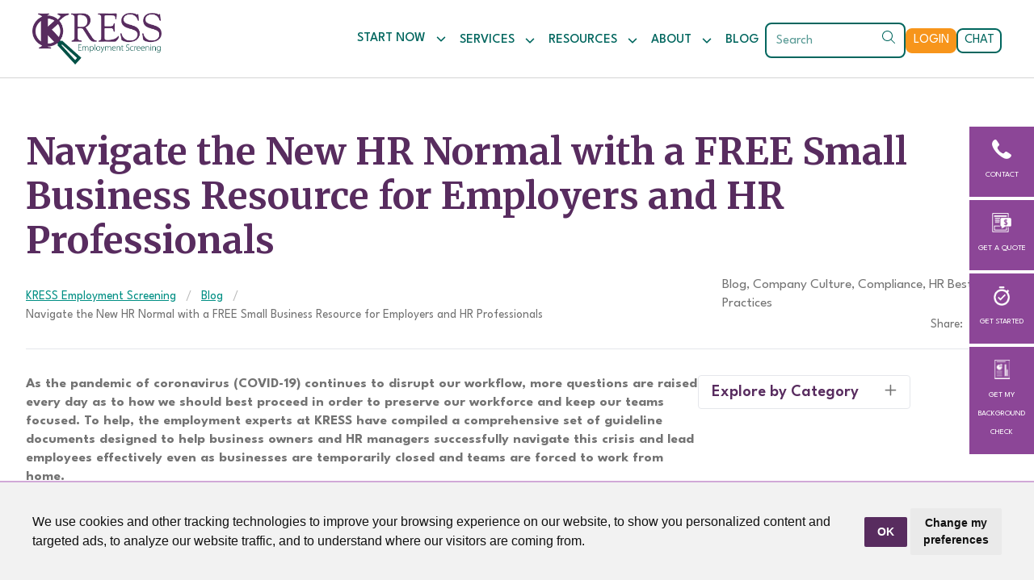

--- FILE ---
content_type: text/html; charset=UTF-8
request_url: https://kressinc.com/kress-coronavirus-kit-navigate-the-new-hr-normal/
body_size: 12883
content:
<!DOCTYPE html><html lang=en><head id=html-head><title>KRESS Guide: Master HR Challenges in the COVID Era</title><meta name=description content="Navigate HR challenges with KRESS's Coronavirus Kit. Essential tips for safe, confident team building in the new normal."><meta name=keywords content=""><meta http-equiv=content-type content="text/html; charset=utf-8"><meta name=viewport content="width=device-width, initial-scale=1.0"><link rel=canonical href=https://kressinc.com/kress-coronavirus-kit-navigate-the-new-hr-normal/><link rel=preconnect href=https://fonts.googleapis.com><link rel=preconnect href=https://fonts.gstatic.com crossorigin><link href="https://fonts.googleapis.com/css2?family=League+Spartan:wght@100..900&family=Merriweather:ital,wght@0,300;0,400;0,700;0,900;1,300;1,400;1,700;1,900&display=swap" rel=stylesheet><script src=https://kit.fontawesome.com/35e7c2cd95.js crossorigin=anonymous></script><link rel=stylesheet href=/site/assets/pwpc/pwpc-cf4226c6a6e312dc9fa3c256f1fb7224fba54e46.css><link rel=apple-touch-icon sizes=152x152 href=/site/templates/images/favicon-152.png><link rel=apple-touch-icon sizes=180x180 href=/site/templates/images/favicon-180.png><link rel=icon type=image/png sizes=192x192 href=/site/templates/images/favicon-192.png><link rel=icon type=image/png sizes=32x32 href=/site/templates/images/favicon-32.png><script type=application/ld+json>
		{
			"@context": "http://schema.org",
			"@type": "Organization",
			"name": "Kress Inc",
			"url": "https://kressinc.com",
			"sameAs": [
				"https://www.linkedin.com/company/kress-inc.",
				"https://facebook.com/Kressemploymentscreening",
				"https://twitter.com/KRESSInc"
			],
			"logo": "https://kressinc.com/site/templates//images/KRESS-logo.png"
        }

	</script><script type=application/ld+json>
			{
			  "@context": "http://schema.org",
			  "@type": "NewsArticle",
			  "mainEntityOfPage": {
				"@type": "WebPage",
				"@id": "https://kressinc.com/kress-coronavirus-kit-navigate-the-new-hr-normal/"
              },
              "headline": "KRESS Guide: Master HR Challenges in the COVID Era",
						"datePublished": "2020-04-01T10:12:31Z",
              "dateModified": "2024-01-27T17:01:46Z",
              "author": {
                "@type": "Organization",
                "name": "Kress Inc"
              },
              "publisher": {
                "@type": "Organization",
                "name": "Kress Inc"
              },
              "description": "Navigate HR challenges with KRESS's Coronavirus Kit. Essential tips for safe, confident team building in the new normal."
            }

		</script><body id=html-body class="article pwpc"><div id=bottom-actions class="lg:hidden grid grid-cols-4 gap-0.5 w-full text-[10px] uppercase z-90 place-items-stretch"><a href=/contact/ class="bg-bossanova-600 text-center grid place-items-center text-white py-2 px-2 hover:bg-blue-stone-600"><div class="justify-center space-y-2"><img src=/site/templates/icons/contact.png class="h-4 mx-auto"><div>Contact</div></div></a> <a href=/get-a-quote/ class="bg-bossanova-600 text-center grid place-items-center text-white py-2 px-2 hover:bg-blue-stone-600"><div class="justify-center space-y-2"><img src=/site/templates/icons/get-a-quote.png class="h-4 mx-auto"><div>Get a Quote</div></div></a> <a href=/get-started/ class="bg-bossanova-600 text-center grid place-items-center text-white py-2 px-2 hover:bg-blue-stone-600"><div class="justify-center space-y-2"><img src=/site/templates/icons/get-started.png class="h-4 mx-auto"><div>Get Started</div></div></a> <a href=/applicant-registration/ class="bg-bossanova-600 text-center grid place-items-center text-white py-2 px-2 hover:bg-blue-stone-600"><div class="justify-center space-y-2"><img src=/site/templates/icons/Get-a-report.png class="h-4 mx-auto"><div>Get My Background Check</div></div></a></div><div id=side-actions class="hidden lg:flex flex-col space-y-1 text-[10px] uppercase z-100"><a href=/contact/ class="bg-bossanova-600 w-20 text-center flex items-center space-y-2 flex-col text-white py-4 px-2 hover:bg-blue-stone-600"> <img src=/site/templates/icons/contact.png class=h-6><div>Contact</div></a> <a href=/get-a-quote/ class="bg-bossanova-600 w-20 text-center flex items-center space-y-2 flex-col text-white py-4 px-2 hover:bg-blue-stone-600"> <img src=/site/templates/icons/get-a-quote.png class=h-6><div>Get a Quote</div></a> <a href=/get-started/ class="bg-bossanova-600 w-20 text-center flex items-center space-y-2 flex-col text-white py-4 px-2 hover:bg-blue-stone-600"> <img src=/site/templates/icons/get-started.png class=h-6><div>Get Started</div></a> <a href=/applicant-registration/ class="bg-bossanova-600 w-20 text-center flex items-center space-y-2 flex-col text-white py-4 px-2 hover:bg-blue-stone-600"> <img src=/site/templates/icons/Get-a-report.png class=h-6><div>Get My Background Check</div></a></div><div id=get-started class=hidden><div class="bg-bossanova p-6 rounded-t"><h3 class="text-center text-white">WELCOME TO KRESS! LET US HELP YOU FIND WHAT YOU’RE LOOKING FOR.</h3></div><div class="p-6 bg-white rounded-b"><div class="text-xl font-bold text-center"><h4><strong>Please select the option that best describes your need:</strong></h4></div><div class="flex flex-wrap py-6 justify-center gap-y-8 md:gap-10"><a href=/applicant-registration/> <div class="w-full md:w-56 bg-blue-stone hover:bg-tree-poppy text-white flex flex-col h-full items-center p-6 mx-auto"><p><img src=/site/assets/files/1/current-applicant.png><h4 class="text-white text-center">CURRENT APPLICANT</h4><div class="text-sm text-center"><p>I would like to get an update on my personal background check.</div></div></a> <a href=mailto:info@kressinc.com> <div class="w-full md:w-56 bg-blue-stone hover:bg-tree-poppy text-white flex flex-col h-full items-center p-6 mx-auto"><p><img src=/site/assets/files/1/current-client.png><h4 class="text-white text-center">CURRENT CLIENT</h4><div class="text-sm text-center"><p>I have a current order and would like to check on the status.</div></div></a> <a href=/get-started/> <div class="w-full md:w-56 bg-blue-stone hover:bg-tree-poppy text-white flex flex-col h-full items-center p-6 mx-auto"><p><img src=/site/assets/files/1/interested-in-a-new-service.png><h4 class="text-white text-center">INTERESTED IN A NEW SERVICE</h4><div class="text-sm text-center"><p>I am not currently a client, but I am interested in learning how KRESS can help my business.</div></div></a></div><div class="text-sm font-bold"><p class=align_center>Still not sure? That&rsquo;s okay too. One of our live representatives is here to assist.<br>Give us a call at&nbsp;<a href=tel:8886363693>888-636-3693</a>&nbsp;or&nbsp;<a href=https://ssl.usbackgroundchecks.com/KressLiveChat/RegistrationForm.aspx>chat with an expert.</a></div></div></div><div><div id=page-header class="lg:text-sm xl:text-base w-full sticky top-0 z-10 scrolling bg-white"><div class="relative container xl:max-w-7xl mx-auto px-4 xl:px-10 z-10"><div class="flex justify-items-start justify-between items-center"><a href=/ id=logo-container class="inline-flex items-center space-x-2 py-2"> <img src=/site/templates/images/KRESS-logo.png alt="KRESS Inc Logo"> </a><div><div x-data="{ open: false }" class="lg:hidden w-100 justify-end animated fadeIn animation-delay " id=nav-mobile><div class="flex gap-2 items-center py-2"><a href=# onclick="window.open('https://ssl.usbackgroundchecks.com/KressLiveChat/RegistrationForm.aspx', 'newwindow', 'width=467,height=467'); return false;" class="px-4 py-2 text-white uppercase text-sm font-semibold rounded rounded-lg bg-tree-poppy hover:bg-tree-poppy-600 inline-block">
Chat</a> <a href=https://ssl.usbackgroundchecks.com/infobroker/login.aspx class="px-4 py-2 text-white uppercase text-sm font-semibold rounded rounded-lg bg-tree-poppy hover:bg-tree-poppy-600 inline-block">
Login</a><div><span x-on:click="open = true"><button type=button class="text-bossanova uppercase font-semibold text-2xl mt-1 ml-2"><i class="fa fa-bars"></i></button></div></span></div><div x-dialog x-model=open style="display: none" class="fixed inset-0 z-100 overflow-hidden"><div x-dialog:overlay x-transition.opacity class="fixed inset-0 bg-black bg-opacity-50"></div><div class="fixed inset-y-0 right-0 w-full max-w-lg"><div x-dialog:panel x-transition:enter="transition ease-out duration-300" x-transition:enter-start=translate-x-full x-transition:enter-end=translate-x-0 x-transition:leave="transition ease-in duration-300" x-transition:leave-start=translate-x-0 x-transition:leave-end=translate-x-full class="h-full w-full"><div class="flex h-full flex-col justify-between overflow-y-auto bg-bossanova shadow-lg"><div class="absolute top-0 right-0 pt-4 pr-4"><button type=button @click=$dialog.close() class="bg-gray-50 p-2 text-neutral-500"><span class=sr-only>Close slideover</span><svg xmlns="http://www.w3.org/2000/svg" class="h-4 w-4" viewBox="0 0 20 20"
								 fill="currentColor">
								<path fill-rule="evenodd"
									  d="M4.293 4.293a1 1 0 011.414 0L10 8.586l4.293-4.293a1 1 0 111.414 1.414L11.414 10l4.293 4.293a1 1 0 01-1.414 1.414L10 11.414l-4.293 4.293a1 1 0 01-1.414-1.414L8.586 10 4.293 5.707a1 1 0 010-1.414z"
									  clip-rule="evenodd"/>
							</svg></button></div><div class=p-8><form action=/search/ autocomplete=off><div class="flex items-center mt-8"><input class="block border border-neutral-300 z-1 py-2 leading-5 text-sm w-full active:z-1 focus:z-1 -mr-px" id=mobile_search name=q placeholder=Search autocomplete=off><button type=submit class="inline-flex justify-center items-center space-x-2 uppercase border border-neutral-300 flex-none px-3 py-2 leading-5 text-sm active:z-1 focus:z-1 bg-neutral-200 hover:bg-neutral-300">Search</button></div></form><div x-data="{ }" class="mx-auto max-w-3xl space-y-4 mt-8"><nav x-data="{ id: 'home', get expanded() { return this.active === this.id }, set expanded(value) { this.active = value ? this.id : null }, }" role=region class="border-b border-neutral-200"><div><a href=/ class="text-white flex w-full items-center justify-between pb-4 text-xl ">
<span class=uppercase>Home</span></a></div></nav><nav x-data="{ id: '1705437876-0972-1', get expanded() { return this.active === this.id }, set expanded(value) { this.active = value ? this.id : null }, }" role=region class="border-b border-neutral-200"><div><button x-on:click="expanded = !expanded" :aria-expanded=expanded class="text-white flex w-full items-center justify-between pb-4 text-xl aria-expanded:text-amber-100"><span class=uppercase>Start Now</span> <span x-show=expanded aria-hidden=true class=ml-4>&minus;</span> <span x-show=!expanded aria-hidden=true class=ml-4>&plus;</span></button></div><div x-show=expanded x-collapse><div class=pb-4><a href=/kress-packages/ class='text-white block py-1.5 px-4 hover:bg-adventure-hover'>Screening Packages</a><a href=/faq/ class='text-white block py-1.5 px-4 hover:bg-adventure-hover'>Employment Background Screening FAQs</a><a href=/get-started/ class='text-white block py-1.5 px-4 hover:bg-adventure-hover'>Get Started</a></div></div></nav><nav x-data="{ id: '1705437883-7286-1', get expanded() { return this.active === this.id }, set expanded(value) { this.active = value ? this.id : null }, }" role=region class="border-b border-neutral-200"><div><button x-on:click="expanded = !expanded" :aria-expanded=expanded class="text-white flex w-full items-center justify-between pb-4 text-xl aria-expanded:text-amber-100"><span class=uppercase>Services</span> <span x-show=expanded aria-hidden=true class=ml-4>&minus;</span> <span x-show=!expanded aria-hidden=true class=ml-4>&plus;</span></button></div><div x-show=expanded x-collapse><div class=pb-4></div></div></nav><nav x-data="{ id: '-1757077308-6135-1', get expanded() { return this.active === this.id }, set expanded(value) { this.active = value ? this.id : null }, }" role=region class="border-b border-neutral-200"><div><button x-on:click="expanded = !expanded" :aria-expanded=expanded class="text-white flex w-full items-center justify-between pb-4 text-xl aria-expanded:text-amber-100"><span class=uppercase>KRESS Services</span> <span x-show=expanded aria-hidden=true class=ml-4>&minus;</span> <span x-show=!expanded aria-hidden=true class=ml-4>&plus;</span></button></div><div x-show=expanded x-collapse><div class=pb-4><a href=/services-overview/ class='text-white block py-1.5 px-4 hover:bg-adventure-hover'>Services Overview</a><a href=/continuous-monitoring/ class='text-white block py-1.5 px-4 hover:bg-adventure-hover'>Continuous Monitoring</a><a href=/services-overview/invite-the-applicant/ class='text-white block py-1.5 px-4 hover:bg-adventure-hover'>Invite the Applicant</a><a href=/services-overview/automated-adverse-action/ class='text-white block py-1.5 px-4 hover:bg-adventure-hover'>Automated Adverse Action</a><a href=/compliance-partner/ class='text-white block py-1.5 px-4 hover:bg-adventure-hover'>Compliance Partner</a></div></div></nav><nav x-data="{ id: '-1757077313-177-1', get expanded() { return this.active === this.id }, set expanded(value) { this.active = value ? this.id : null }, }" role=region class="border-b border-neutral-200"><div><button x-on:click="expanded = !expanded" :aria-expanded=expanded class="text-white flex w-full items-center justify-between pb-4 text-xl aria-expanded:text-amber-100"><span class=uppercase>Background Checks</span> <span x-show=expanded aria-hidden=true class=ml-4>&minus;</span> <span x-show=!expanded aria-hidden=true class=ml-4>&plus;</span></button></div><div x-show=expanded x-collapse><div class=pb-4><a href=/services-overview/global-id/ class='text-white block py-1.5 px-4 hover:bg-adventure-hover'>Global ID</a><a href=/services-overview/resumematch/ class='text-white block py-1.5 px-4 hover:bg-adventure-hover'>ResumeMatch</a><a href=/services-overview/docuproof/ class='text-white block py-1.5 px-4 hover:bg-adventure-hover'>DocuProof</a><a href=/services-overview/identity-verification-services/ class='text-white block py-1.5 px-4 hover:bg-adventure-hover'>Identity Verification Services</a><a href=/services-overview/substance-abuse-testing/ class='text-white block py-1.5 px-4 hover:bg-adventure-hover'>Substance Abuse Testing</a><a href=/services-overview/criminal-background-checks/ class='text-white block py-1.5 px-4 hover:bg-adventure-hover'>Criminal Background Checks</a><a href=/services-overview/driving-record-checks/ class='text-white block py-1.5 px-4 hover:bg-adventure-hover'>Driving Record Checks</a><a href=/services-overview/educational-background-check/ class='text-white block py-1.5 px-4 hover:bg-adventure-hover'>Educational Background Checks</a><a href=/services-overview/employment-verification-services/ class='text-white block py-1.5 px-4 hover:bg-adventure-hover'>Employment Verification</a><a href=/services-overview/reference-check-service/ class='text-white block py-1.5 px-4 hover:bg-adventure-hover'>Reference Check Service</a><a href=/services-overview/social-media-screening/ class='text-white block py-1.5 px-4 hover:bg-adventure-hover'>Social Media Background Checks</a><a href=/services-overview/credit-background-checks/ class='text-white block py-1.5 px-4 hover:bg-adventure-hover'>Credit Background Checks</a></div></div></nav><nav x-data="{ id: '1705437887-1386-1', get expanded() { return this.active === this.id }, set expanded(value) { this.active = value ? this.id : null }, }" role=region class="border-b border-neutral-200"><div><button x-on:click="expanded = !expanded" :aria-expanded=expanded class="text-white flex w-full items-center justify-between pb-4 text-xl aria-expanded:text-amber-100"><span class=uppercase>Resources</span> <span x-show=expanded aria-hidden=true class=ml-4>&minus;</span> <span x-show=!expanded aria-hidden=true class=ml-4>&plus;</span></button></div><div x-show=expanded x-collapse><div class=pb-4><a href=/candidate-help-center/ class='text-white block py-1.5 px-4 hover:bg-adventure-hover'>KRESS Candidate Help Center</a><a href=/downloadable-resources/ class='text-white block py-1.5 px-4 hover:bg-adventure-hover'>Downloadable Resources</a><a href=/state-by-state-compliance-guide/ class='text-white block py-1.5 px-4 hover:bg-adventure-hover'>State-by-State Compliance Guide</a><a href=/external-resources/ class='text-white block py-1.5 px-4 hover:bg-adventure-hover'>External Resources</a><a href=/glossary/ class='text-white block py-1.5 px-4 hover:bg-adventure-hover'>Glossary</a><a href=/information-for-human-trafficking-victims/ class='text-white block py-1.5 px-4 hover:bg-adventure-hover'>Information for Human Trafficking Victims</a></div></div></nav><nav x-data="{ id: '1705437912-089-1', get expanded() { return this.active === this.id }, set expanded(value) { this.active = value ? this.id : null }, }" role=region class="border-b border-neutral-200"><div><button x-on:click="expanded = !expanded" :aria-expanded=expanded class="text-white flex w-full items-center justify-between pb-4 text-xl aria-expanded:text-amber-100"><span class=uppercase>About</span> <span x-show=expanded aria-hidden=true class=ml-4>&minus;</span> <span x-show=!expanded aria-hidden=true class=ml-4>&plus;</span></button></div><div x-show=expanded x-collapse><div class=pb-4><a href=/about-us/ class='text-white block py-1.5 px-4 hover:bg-adventure-hover'>Who We Are</a><a href=/careers/ class='text-white block py-1.5 px-4 hover:bg-adventure-hover'>Careers</a><a href=/contact/ class='text-white block py-1.5 px-4 hover:bg-adventure-hover'>Contact</a><a href=/get-a-quote/ class='text-white block py-1.5 px-4 hover:bg-adventure-hover'>Get a Quote</a></div></div></nav><nav x-data="{ id: 'blog', get expanded() { return this.active === this.id }, set expanded(value) { this.active = value ? this.id : null }, }" role=region class="border-b border-neutral-200"><div><a href=/blog/ class="text-white flex w-full items-center justify-between pb-4 text-xl ">
<span class=uppercase>Blog</span></a></div></nav><div class="flex justify-center gap-8 pt-8"><a href="" class="group"><svg xmlns="http://www.w3.org/2000/svg"
										 class="fill-white group-hover:fill-white-700" height="20"
										 width="20"
										 viewBox="0 0 512 512">
										<!--!Font Awesome Free 6.5.1 by @fontawesome - https://fontawesome.com License - https://fontawesome.com/license/free Copyright 2024 Fonticons, Inc.-->
										<path
											d="M512 256C512 114.6 397.4 0 256 0S0 114.6 0 256C0 376 82.7 476.8 194.2 504.5V334.2H141.4V256h52.8V222.3c0-87.1 39.4-127.5 125-127.5c16.2 0 44.2 3.2 55.7 6.4V172c-6-.6-16.5-1-29.6-1c-42 0-58.2 15.9-58.2 57.2V256h83.6l-14.4 78.2H287V510.1C413.8 494.8 512 386.9 512 256h0z"/>
									</svg> </a> <a href="" class="group"><svg xmlns="http://www.w3.org/2000/svg"
										 class="fill-white group-hover:fill-white-700" height="20"
										 width="20"
										 viewBox="0 0 512 512">
										<!--!Font Awesome Free 6.5.1 by @fontawesome - https://fontawesome.com License - https://fontawesome.com/license/free Copyright 2024 Fonticons, Inc.-->
										<path
											d="M389.2 48h70.6L305.6 224.2 487 464H345L233.7 318.6 106.5 464H35.8L200.7 275.5 26.8 48H172.4L272.9 180.9 389.2 48zM364.4 421.8h39.1L151.1 88h-42L364.4 421.8z"/>
									</svg> </a> <a href="" class="group"><svg xmlns="http://www.w3.org/2000/svg"
										 class="fill-white group-hover:fill-white-700" height="20"
										 width="20"
										 viewBox="0 0 448 512">
										<!--!Font Awesome Free 6.5.1 by @fontawesome - https://fontawesome.com License - https://fontawesome.com/license/free Copyright 2024 Fonticons, Inc.-->
										<path
											d="M100.3 448H7.4V148.9h92.9zM53.8 108.1C24.1 108.1 0 83.5 0 53.8a53.8 53.8 0 0 1 107.6 0c0 29.7-24.1 54.3-53.8 54.3zM447.9 448h-92.7V302.4c0-34.7-.7-79.2-48.3-79.2-48.3 0-55.7 37.7-55.7 76.7V448h-92.8V148.9h89.1v40.8h1.3c12.4-23.5 42.7-48.3 87.9-48.3 94 0 111.3 61.9 111.3 142.3V448z"/>
									</svg> </a></div></div></div></div></div></div></div></div><ul id=nav-main class="hidden lg:flex gap-2 xl:gap-6 items-center z-50 h-20"><li class=group><a href=# class="inline-flex items-center p-2 font-medium uppercase text-blue-stone transition duration-150 ease-in-out group-hover:text-blue-stone-700">
Start Now
<svg xmlns="http://www.w3.org/2000/svg" height="14" width="14" viewBox="0 0 448 512"
					 class="fill-blue-stone ml-3 mt-0.5">
					<!--!Font Awesome Free 6.5.1 by @fontawesome - https://fontawesome.com License - https://fontawesome.com/license/free Copyright 2024 Fonticons, Inc.-->
					<path
						d="M201.4 342.6c12.5 12.5 32.8 12.5 45.3 0l160-160c12.5-12.5 12.5-32.8 0-45.3s-32.8-12.5-45.3 0L224 274.7 86.6 137.4c-12.5-12.5-32.8-12.5-45.3 0s-12.5 32.8 0 45.3l160 160z"/>
				</svg></a><div class="absolute pt-[10px] z-[101] invisible group-hover:visible"><div class="border border-neutral-200 transform origin-top transition duration-300 ease-out opacity-0 scale-75 group-hover:opacity-100 group-hover:scale-100  shadow"><div class="bg-white overflow-hidden"><div class=grid><div class=p-3><nav class="flex flex-col"><a href=/kress-packages/ class="font-medium text-blue-stone p-2 hover:bg-neutral-100"> <i class="fa-light text-bossanova fa-fw fa-files mr-4"></i>Screening Packages </a> <a href=/faq/ class="font-medium text-blue-stone p-2 hover:bg-neutral-100"> <i class="fa-light text-bossanova fa-fw fa-comment-question mr-4"></i>Employment Background Screening FAQs </a> <a href=/get-started/ class="font-medium text-blue-stone p-2 hover:bg-neutral-100"> <i class="fa-light text-bossanova fa-fw fa-arrow-pointer mr-4"></i>Get Started </a></nav></div></div></div></div></div><li class=group><a href=# class="inline-flex items-center p-2 font-medium uppercase text-blue-stone transition duration-150 ease-in-out group-hover:text-blue-stone-700">
Services
<svg xmlns="http://www.w3.org/2000/svg" height="14" width="14" viewBox="0 0 448 512"
					 class="fill-blue-stone ml-3 mt-0.5">
					<!--!Font Awesome Free 6.5.1 by @fontawesome - https://fontawesome.com License - https://fontawesome.com/license/free Copyright 2024 Fonticons, Inc.-->
					<path
						d="M201.4 342.6c12.5 12.5 32.8 12.5 45.3 0l160-160c12.5-12.5 12.5-32.8 0-45.3s-32.8-12.5-45.3 0L224 274.7 86.6 137.4c-12.5-12.5-32.8-12.5-45.3 0s-12.5 32.8 0 45.3l160 160z"/>
				</svg></a> <div class="absolute pt-[10px] z-[101] invisible group-hover:visible w-full max-w-5xl mx-auto left-0 right-0"><div class="border border-neutral-200 transform origin-top transition duration-300 ease-out opacity-0 scale-75 group-hover:opacity-100 group-hover:scale-100  shadow"><div class="bg-white overflow-hidden"><div class="grid grid-cols-3 gap-8 px-5 py-6"><div><h5 class="uppercase ml-2">KRESS Services</h5><nav class="flex flex-col"><a href=/services-overview/ class="font-medium text-blue-stone p-2 hover:bg-neutral-100"> <i class="fa-light text-bossanova fa-fw fa-list-check mr-4"></i>Services Overview </a> <a href=/continuous-monitoring/ class="font-medium text-blue-stone p-2 hover:bg-neutral-100"> <i class="fa-light text-bossanova fa-fw fa-arrows-rotate mr-4"></i>Continuous Monitoring </a> <a href=/services-overview/invite-the-applicant/ class="font-medium text-blue-stone p-2 hover:bg-neutral-100"> <i class="fa-light text-bossanova fa-fw fa-file-signature mr-4"></i>Invite the Applicant </a> <a href=/services-overview/automated-adverse-action/ class="font-medium text-blue-stone p-2 hover:bg-neutral-100"> <i class="fa-light text-bossanova fa-fw fa-light-emergency-on mr-4"></i>Automated Adverse Action </a> <a href=/compliance-partner/ class="font-medium text-blue-stone p-2 hover:bg-neutral-100"> <i class="fa-light text-bossanova fa-fw fa-handshake - angle mr-4"></i>Compliance Partner </a></nav></div><div><h5 class="uppercase ml-2">Background Checks</h5><nav class="flex flex-col"><a href=/services-overview/global-id/ class="font-medium text-blue-stone p-2 hover:bg-neutral-100"> <i class="fa-light text-bossanova fa-fw fa-address-card mr-4"></i>Global ID </a> <a href=/services-overview/resumematch/ class="font-medium text-blue-stone p-2 hover:bg-neutral-100"> <i class="fa-light text-bossanova fa-fw fa-people-group mr-4"></i>ResumeMatch </a> <a href=/services-overview/docuproof/ class="font-medium text-blue-stone p-2 hover:bg-neutral-100"> <i class="fa-light text-bossanova fa-fw fa-paper-plane mr-4"></i>DocuProof </a> <a href=/services-overview/identity-verification-services/ class="font-medium text-blue-stone p-2 hover:bg-neutral-100"> <i class="fa-light text-bossanova fa-fw fa-address-card mr-4"></i>Identity Verification Services </a> <a href=/services-overview/substance-abuse-testing/ class="font-medium text-blue-stone p-2 hover:bg-neutral-100"> <i class="fa-light text-bossanova fa-fw fa-microscope mr-4"></i>Substance Abuse Testing </a> <a href=/services-overview/criminal-background-checks/ class="font-medium text-blue-stone p-2 hover:bg-neutral-100"> <i class="fa-light text-bossanova fa-fw fa-folder-magnifying-glass mr-4"></i>Criminal Background Checks </a> <a href=/services-overview/driving-record-checks/ class="font-medium text-blue-stone p-2 hover:bg-neutral-100"> <i class="fa-light text-bossanova fa-fw fa-steering-wheel mr-4"></i>Driving Record Checks </a> <a href=/services-overview/educational-background-check/ class="font-medium text-blue-stone p-2 hover:bg-neutral-100"> <i class="fa-light text-bossanova fa-fw fa-chalkboard-user mr-4"></i>Educational Background Checks </a> <a href=/services-overview/employment-verification-services/ class="font-medium text-blue-stone p-2 hover:bg-neutral-100"> <i class="fa-light text-bossanova fa-fw fa-chart-user mr-4"></i>Employment Verification </a> <a href=/services-overview/reference-check-service/ class="font-medium text-blue-stone p-2 hover:bg-neutral-100"> <i class="fa-light text-bossanova fa-fw fa-phone-intercom mr-4"></i>Reference Check Service </a> <a href=/services-overview/social-media-screening/ class="font-medium text-blue-stone p-2 hover:bg-neutral-100"> <i class="fa-light text-bossanova fa-fw fa-thumbs-up mr-4"></i>Social Media Background Checks </a> <a href=/services-overview/credit-background-checks/ class="font-medium text-blue-stone p-2 hover:bg-neutral-100"> <i class="fa-light text-bossanova fa-fw fa-credit-card mr-4"></i>Credit Background Checks </a></nav></div><div><h5 class="uppercase ml-2">Articles</h5><div class="flex flex-col mx-2 gap-2"><a class="flex flex-row gap-4 group/item" href=/blog/best-background-checks-for-2026/><div class=col-span-1><img src=/site/assets/files/7931/curated-lifestyle-rgjphmokm5m-unsplash.400x250.webp width=100 height=78 class="inline-block rounded border border-neutral-200 min-w-[100px]"></div><div class="text-sm font-semibold text-blue-stone"><span class="group/item:no-underline group-hover/item:underline group-hover/item:text-blue-stone-700">
Best Background Check Services in 2026 </span></div></a> <a class="flex flex-row gap-4 group/item" href=/blog/construction-background-checks-a-quick-guide/><div class=col-span-1><img src=/site/assets/files/7761/shutterstock_2445274451.400x250.webp width=100 height=78 class="inline-block rounded border border-neutral-200 min-w-[100px]"></div><div class="text-sm font-semibold text-blue-stone"><span class="group/item:no-underline group-hover/item:underline group-hover/item:text-blue-stone-700">
Construction Background Checks: A Quick Guide </span></div></a> <a class="flex flex-row gap-4 group/item" href=/blog/alias-names-in-background-checks/><div class=col-span-1><img src=/site/assets/files/7609/shutterstock_2515165791.400x250.webp width=100 height=78 class="inline-block rounded border border-neutral-200 min-w-[100px]"></div><div class="text-sm font-semibold text-blue-stone"><span class="group/item:no-underline group-hover/item:underline group-hover/item:text-blue-stone-700">
Alias Names In Background Checks </span></div></a> <a class="flex flex-row gap-4 group/item" href=/blog/e-verify-suspension-2025-employer-compliance-guide/><div class=col-span-1><img src=/site/assets/files/7591/e-verify_logo_svg.400x250.webp width=100 height=78 class="inline-block rounded border border-neutral-200 min-w-[100px]"></div><div class="text-sm font-semibold text-blue-stone"><span class="group/item:no-underline group-hover/item:underline group-hover/item:text-blue-stone-700">
E‑Verify Suspension 2025: Employer Compliance Guide During the Government Shutdown </span></div></a> <a class="flex flex-row gap-4 group/item" href=/blog/oil-gas-background-checks-a-quick-guide/><div class=col-span-1><img src=/site/assets/files/7444/shutterstock_1706030170.400x250.webp width=100 height=78 class="inline-block rounded border border-neutral-200 min-w-[100px]"></div><div class="text-sm font-semibold text-blue-stone"><span class="group/item:no-underline group-hover/item:underline group-hover/item:text-blue-stone-700">
Oil &amp; Gas Background Checks: A Quick Guide </span></div></a> <a class="flex flex-row gap-4 group/item" href=/blog/the-future-of-oil-gas-background-checks/><div class=col-span-1><img src=/site/assets/files/7446/getty-images-i1wtx9q_kzk-unsplash.400x250.webp width=100 height=78 class="inline-block rounded border border-neutral-200 min-w-[100px]"></div><div class="text-sm font-semibold text-blue-stone"><span class="group/item:no-underline group-hover/item:underline group-hover/item:text-blue-stone-700">
The Future of Oil &amp; Gas Background Checks </span></div></a></div><a href=/blog>Read more</a></div></div></div></div></div><li class=group><a href=# class="inline-flex items-center p-2 font-medium uppercase text-blue-stone transition duration-150 ease-in-out group-hover:text-blue-stone-700">
Resources
<svg xmlns="http://www.w3.org/2000/svg" height="14" width="14" viewBox="0 0 448 512"
					 class="fill-blue-stone ml-3 mt-0.5">
					<!--!Font Awesome Free 6.5.1 by @fontawesome - https://fontawesome.com License - https://fontawesome.com/license/free Copyright 2024 Fonticons, Inc.-->
					<path
						d="M201.4 342.6c12.5 12.5 32.8 12.5 45.3 0l160-160c12.5-12.5 12.5-32.8 0-45.3s-32.8-12.5-45.3 0L224 274.7 86.6 137.4c-12.5-12.5-32.8-12.5-45.3 0s-12.5 32.8 0 45.3l160 160z"/>
				</svg></a><div class="absolute pt-[10px] z-[101] invisible group-hover:visible"><div class="border border-neutral-200 transform origin-top transition duration-300 ease-out opacity-0 scale-75 group-hover:opacity-100 group-hover:scale-100  shadow"><div class="bg-white overflow-hidden"><div class=grid><div class=p-3><nav class="flex flex-col"><a href=/candidate-help-center/ class="font-medium text-blue-stone p-2 hover:bg-neutral-100"> <i class="fa-light text-bossanova fa-fw fa-comment-question mr-4"></i>KRESS Candidate Help Center </a> <a href=/downloadable-resources/ class="font-medium text-blue-stone p-2 hover:bg-neutral-100"> <i class="fa-light text-bossanova fa-fw fa-download mr-4"></i>Downloadable Resources </a> <a href=/state-by-state-compliance-guide/ class="font-medium text-blue-stone p-2 hover:bg-neutral-100"> <i class="fa-light text-bossanova fa-fw fa-shield-check mr-4"></i>State-by-State Compliance Guide </a> <a href=/external-resources/ class="font-medium text-blue-stone p-2 hover:bg-neutral-100"> <i class="fa-light text-bossanova fa-fw fa-arrow-up-right-from-square mr-4"></i>External Resources </a> <a href=/glossary/ class="font-medium text-blue-stone p-2 hover:bg-neutral-100"> <i class="fa-light text-bossanova fa-fw fa-book mr-4"></i>Glossary </a> <a href=/information-for-human-trafficking-victims/ class="font-medium text-blue-stone p-2 hover:bg-neutral-100"> <i class="fa-light text-bossanova fa-fw fa-info mr-4"></i>Information for Human Trafficking Victims </a></nav></div></div></div></div></div><li class=group><a href=# class="inline-flex items-center p-2 font-medium uppercase text-blue-stone transition duration-150 ease-in-out group-hover:text-blue-stone-700">
About
<svg xmlns="http://www.w3.org/2000/svg" height="14" width="14" viewBox="0 0 448 512"
					 class="fill-blue-stone ml-3 mt-0.5">
					<!--!Font Awesome Free 6.5.1 by @fontawesome - https://fontawesome.com License - https://fontawesome.com/license/free Copyright 2024 Fonticons, Inc.-->
					<path
						d="M201.4 342.6c12.5 12.5 32.8 12.5 45.3 0l160-160c12.5-12.5 12.5-32.8 0-45.3s-32.8-12.5-45.3 0L224 274.7 86.6 137.4c-12.5-12.5-32.8-12.5-45.3 0s-12.5 32.8 0 45.3l160 160z"/>
				</svg></a><div class="absolute pt-[10px] z-[101] invisible group-hover:visible"><div class="border border-neutral-200 transform origin-top transition duration-300 ease-out opacity-0 scale-75 group-hover:opacity-100 group-hover:scale-100  shadow"><div class="bg-white overflow-hidden"><div class=grid><div class=p-3><nav class="flex flex-col"><a href=/about-us/ class="font-medium text-blue-stone p-2 hover:bg-neutral-100"> <i class="fa-light text-bossanova fa-fw fa-users mr-4"></i>Who We Are </a> <a href=/careers/ class="font-medium text-blue-stone p-2 hover:bg-neutral-100"> <i class="fa-light text-bossanova fa-fw fa-briefcase mr-4"></i>Careers </a> <a href=/contact/ class="font-medium text-blue-stone p-2 hover:bg-neutral-100"> <i class="fa-light text-bossanova fa-fw fa-phone - volume mr-4"></i>Contact </a> <a href=/get-a-quote/ class="font-medium text-blue-stone p-2 hover:bg-neutral-100"> <i class="fa-light text-bossanova fa-fw fa-clipboard-list-check mr-4"></i>Get a Quote </a></nav></div></div></div></div></div><li class="flex gap-4"><a href=/blog class="inline-flex items-center p-2 font-medium uppercase text-blue-stone transition duration-150 ease-in-out hover:text-blue-stone-700">
Blog</a><li class="flex gap-4 ml-2 xl:ml-0"><div class=space-y-1><div class="flex items-center bg-white bg-opacity-10 rounded-lg border-[1.5px] border-blue-stone has-[:focus]:bg-transparent"><form id=search_form action=/search/ autocomplete=off><input id=search name=q autocomplete=off placeholder=Search class=" border-none bg-transparent px-2 py-1 xl:px-3 xl:py-2 leading-6 text-blue-stone w-28 xl:w-32 placeholder:text-blue-stone placeholder:text-opacity-65 active:ring-0 focus:ring-0 focus:outline-0" /> <button type=submit class="-ml-px inline-flex flex-none items-center justify-center space-x-2 h-full px-3 py-2 text-sm font-semibold leading-5 text-blue-stone"><svg xmlns="http://www.w3.org/2000/svg" height="16" width="16" viewBox="0 0 512 512"
							 class="fill-blue-stone">
							<!--!Font Awesome Pro 6.5.1 by @fontawesome - https://fontawesome.com License - https://fontawesome.com/license (Commercial License) Copyright 2024 Fonticons, Inc.-->
							<path
								d="M384 208A176 176 0 1 0 32 208a176 176 0 1 0 352 0zM343.3 366C307 397.2 259.7 416 208 416C93.1 416 0 322.9 0 208S93.1 0 208 0S416 93.1 416 208c0 51.7-18.8 99-50 135.3L507.3 484.7c6.2 6.2 6.2 16.4 0 22.6s-16.4 6.2-22.6 0L343.3 366z"/>
						</svg></button></form></div></div><li class="flex gap-4"><a href=https://ssl.usbackgroundchecks.com/infobroker/login.aspx target=_blank class="rounded-lg bg-tree-poppy border-tree-poppy border-[1.5px] text-white items-center px-2 py-0.5 uppercase">Login</a><li class="flex gap-4"><a href=# onclick="window.open('https://ssl.usbackgroundchecks.com/KressLiveChat/RegistrationForm.aspx', 'newwindow', 'width=467,height=467'); return false;" class="rounded-lg border-blue-stone border-[1.5px] text-blue-stone items-center px-2 py-0.5 uppercase">Chat</a></ul></div></div></div></div><div id=page-content class=relative><div id=notifications class="fixed z-0 clear-both"></div><div class="border-t border-neutral-300"><div class="container xl:max-w-7xl mx-auto z-1 px-8 py-16"><div class=pb-8><h1>Navigate the New HR Normal with a FREE Small Business Resource for Employers and HR Professionals</h1><div class="flex flex-col md:flex-row justify-content-between md:items-center justify-between"><nav><ol class="link breadcrumbs flex flex-wrap items-center text-sm"><li><a class=hover:underline href=/>KRESS Employment Screening</a><li class="px-3 opacity-50">/<li><a class=hover:underline href=/blog/>Blog</a><li class="px-3 opacity-50">/<li>Navigate the New HR Normal with a FREE Small Business Resource for Employers and HR Professionals </ol></nav><div><a class='text-adventure hover:underline hover:text-adventure-hover' href=/blog/categories/blog/>Blog</a>, <a class='text-adventure hover:underline hover:text-adventure-hover' href=/blog/categories/company-culture/>Company Culture</a>, <a class='text-adventure hover:underline hover:text-adventure-hover' href=/blog/categories/compliance/>Compliance</a>, <a class='text-adventure hover:underline hover:text-adventure-hover' href=/blog/categories/hr-best-practices/>HR Best Practices</a><div class="flex grow md:items-center lg:justify-end text-sm"><div class="md:ml-3 mt-4 md:mt-0 flex items-center">Share:</span> <a class="text-xl ml-2 text-adventure hover:text-adventure-hover" target=_blank data-toggle=tooltip data-placement=top title="Share on Facbook" href="https://www.facebook.com/sharer/sharer.php?u=https%3A%2F%2Fkressinc.com%2Fkress-coronavirus-kit-navigate-the-new-hr-normal%2F" x-data x-tooltip="Share on Facebook"> <i class="fab fa-facebook"></i></a> <a class="text-xl ml-2 text-adventure hover:text-adventure-hover" target=_blank data-toggle=tooltip data-placement=top title="Share on Twitter" href="https://twitter.com/home?status=Check+out+this+article+from+%40KRESSInc%3A%0A%0Ahttps%3A%2F%2Fkressinc.com%2Fkress-coronavirus-kit-navigate-the-new-hr-normal%2F" x-data x-tooltip="Share on Twitter"> <i class="fab fa-twitter"></i></a></div></div></div></div><hr class=mt-4><div class="flex gap-4 lg:gap-8 mt-8"><div class="flex-none w-64 xl:w-96 order-2 hidden lg:inline-block relative"><div class="top-24 sticky max-h-[600px] overflow-y-auto"><div class="pb-4 top-8"><div class=accordion><button class="px-4 py-2 mb-4 group flex justify-between text-left items-center border border-gray-200 rounded"><h4 class=!mb-0>Explore by Category</h4><span class=ml-8> <i class="fa-regular fa-plus"></i> <i class="fa-regular fa-minus hidden"></i> </span></button><div class="accordion-content hidden"><nav class="border border-gray-200 rounded bg-white divide-y divide-gray-200 relative"><div><a class="px-4 py-3 flex justify-between items-center text-gray-700 hover:text-gray-700 hover:bg-amber-50" href=/blog/categories/blog/><div class="flex items-center space-x-4"><div><i class="fa-light fa-fw fa-comment - captions mr-4 text-bossanova"></i> <span class="text-sm text-blue-stone font-semibold">Blog</span></div></div></a></div><div><a class="px-4 py-3 flex justify-between items-center text-gray-700 hover:text-gray-700 hover:bg-amber-50" href=/blog/categories/company-culture/><div class="flex items-center space-x-4"><div><i class="fa-light fa-fw fa-hands-holding-circle mr-4 text-bossanova"></i> <span class="text-sm text-blue-stone font-semibold">Company Culture</span></div></div></a></div><div><a class="px-4 py-3 flex justify-between items-center text-gray-700 hover:text-gray-700 hover:bg-amber-50" href=/blog/categories/compliance/><div class="flex items-center space-x-4"><div><i class="fa-light fa-fw fa-list-check mr-4 text-bossanova"></i> <span class="text-sm text-blue-stone font-semibold">Compliance</span></div></div></a></div><div><a class="px-4 py-3 flex justify-between items-center text-gray-700 hover:text-gray-700 hover:bg-amber-50" href=/blog/categories/criminal-background-checks/><div class="flex items-center space-x-4"><div><i class="fa-light fa-fw fa-user-magnifying-glass mr-4 text-bossanova"></i> <span class="text-sm text-blue-stone font-semibold">Criminal Background Checks</span></div></div></a></div><div><a class="px-4 py-3 flex justify-between items-center text-gray-700 hover:text-gray-700 hover:bg-amber-50" href=/blog/categories/drug-screening/><div class="flex items-center space-x-4"><div><i class="fa-light fa-fw fa-microscope mr-4 text-bossanova"></i> <span class="text-sm text-blue-stone font-semibold">Drug Screening</span></div></div></a></div><div><a class="px-4 py-3 flex justify-between items-center text-gray-700 hover:text-gray-700 hover:bg-amber-50" href=/blog/categories/education-verification/><div class="flex items-center space-x-4"><div><i class="fa-light fa-fw fa-user-graduate mr-4 text-bossanova"></i> <span class="text-sm text-blue-stone font-semibold">Education Verification</span></div></div></a></div><div><a class="px-4 py-3 flex justify-between items-center text-gray-700 hover:text-gray-700 hover:bg-amber-50" href=/blog/categories/employment-benefits/><div class="flex items-center space-x-4"><div><i class="fa-light fa-fw fa-hand-holding-dollar mr-4 text-bossanova"></i> <span class="text-sm text-blue-stone font-semibold">Employment Benefits</span></div></div></a></div><div><a class="px-4 py-3 flex justify-between items-center text-gray-700 hover:text-gray-700 hover:bg-amber-50" href=/blog/categories/employment-verification/><div class="flex items-center space-x-4"><div><i class="fa-light fa-fw fa-folder-check mr-4 text-bossanova"></i> <span class="text-sm text-blue-stone font-semibold">Employment Verification</span></div></div></a></div><div><a class="px-4 py-3 flex justify-between items-center text-gray-700 hover:text-gray-700 hover:bg-amber-50" href=/blog/categories/hiring/><div class="flex items-center space-x-4"><div><i class="fa-light fa-fw fa-user-plus mr-4 text-bossanova"></i> <span class="text-sm text-blue-stone font-semibold">Hiring</span></div></div></a></div><div><a class="px-4 py-3 flex justify-between items-center text-gray-700 hover:text-gray-700 hover:bg-amber-50" href=/blog/categories/hr-best-practices/><div class="flex items-center space-x-4"><div><i class="fa-light fa-fw fa-thumbs-up mr-4 text-bossanova"></i> <span class="text-sm text-blue-stone font-semibold">HR Best Practices</span></div></div></a></div><div><a class="px-4 py-3 flex justify-between items-center text-gray-700 hover:text-gray-700 hover:bg-amber-50" href=/blog/categories/oil-and-gas/><div class="flex items-center space-x-4"><div><i class="fa-light fa-fw fa-fire-flame-simple mr-4 text-bossanova"></i> <span class="text-sm text-blue-stone font-semibold">Oil and Gas</span></div></div></a></div><div><a class="px-4 py-3 flex justify-between items-center text-gray-700 hover:text-gray-700 hover:bg-amber-50" href=/blog/categories/transportation/><div class="flex items-center space-x-4"><div><i class="fa-light fa-fw fa-truck mr-4 text-bossanova"></i> <span class="text-sm text-blue-stone font-semibold">Transportation</span></div></div></a></div><div><a class="px-4 py-3 flex justify-between items-center text-gray-700 hover:text-gray-700 hover:bg-amber-50" href=/blog/categories/weekend-roundup/><div class="flex items-center space-x-4"><div><i class="fa-light fa-fw fa-calendar-star mr-4 text-bossanova"></i> <span class="text-sm text-blue-stone font-semibold">Weekend Roundup</span></div></div></a></div></nav></div></div></div></div></div><div class="flex-1 order-1 gap-4 lg:gap-8"><div id=article-body><p><strong>As the pandemic of coronavirus (COVID-19) continues to disrupt our workflow, more questions are raised every day as to how we should best proceed in order to preserve our workforce and keep our teams focused. To help, the employment experts at KRESS have compiled a comprehensive set of guideline documents designed to help business owners and HR managers successfully navigate this crisis and lead employees effectively even as businesses are temporarily closed and teams are forced to work from home.</strong><p><strong>This Coronavirus HR Kit is absolutely FREE. All the information contained in KRESS’s Coronavirus Kit comes from seasoned professionals who have helped lead businesses through crises of all kinds and durations. Enter your contact information into the form at the bottom of this page to get your kit:</strong><ul><li style=list-style-type:none;><ul><li><strong>Understanding The Coronavirus</strong><li><strong>Manage Your Remote Team Effectively</strong><li><strong>Tips For Successful Virtual Interviews</strong><li><strong>What You Need To Know As An Employer</strong><li><strong>OSHA’s Guide To COVID-19</strong><li><strong>HR Resources Your Business Needs</strong></ul></ul><div class='gf_browser_unknown gform_wrapper gform_legacy_markup_wrapper gform-theme--no-framework' data-form-theme=legacy data-form-index=0 id=gform_wrapper_24><div id=gf_24 class=gform_anchor tabindex=-1></div><form method=post enctype=multipart/form-data target=gform_ajax_frame_24 id=gform_24 action=/kress-coronavirus-kit-navigate-the-new-hr-normal/#gf_24 data-formid=24><div class='gf_invisible ginput_recaptchav3' data-sitekey=6Le1nsobAAAAAICCEmhWBqsviUzeTrJ11Sa7QJzI data-tabindex=0><input id=input_ba3fa6b1762e3dbb21bef4f5a417e959 class=gfield_recaptcha_response type=hidden name=input_ba3fa6b1762e3dbb21bef4f5a417e959></div> <input type=hidden class=gforms-pum value='{"closepopup":false,"closedelay":0,"openpopup":false,"openpopup_id":0}'><div class='gform-body gform_body'><ul id=gform_fields_24 class='gform_fields top_label form_sublabel_below description_below'><li id=field_24_6 class="gfield gfield--type-name field_sublabel_below gfield--no-description field_description_below gfield_visibility_visible" data-js-reload=field_24_6><label class='gfield_label gform-field-label gfield_label_before_complex'>Name</label><div class='ginput_complex ginput_container ginput_container--name no_prefix has_first_name no_middle_name has_last_name no_suffix gf_name_has_2 ginput_container_name gform-grid-row' id=input_24_6> <span id=input_24_6_3_container class='name_first gform-grid-col gform-grid-col--size-auto'> <input name=input_6.3 id=input_24_6_3 aria-required=false> <label for=input_24_6_3 class='gform-field-label gform-field-label--type-sub'>First</label> </span> <span id=input_24_6_6_container class='name_last gform-grid-col gform-grid-col--size-auto'> <input name=input_6.6 id=input_24_6_6 aria-required=false> <label for=input_24_6_6 class='gform-field-label gform-field-label--type-sub'>Last</label> </span></div><li id=field_24_2 class="gfield gfield--type-email gf_left_half field_sublabel_below gfield--no-description field_description_below gfield_visibility_visible" data-js-reload=field_24_2><label class='gfield_label gform-field-label' for=input_24_2>Email</label><div class='ginput_container ginput_container_email'> <input name=input_2 id=input_24_2 class=large aria-invalid=false></div><li id=field_24_3 class="gfield gfield--type-phone gf_right_half field_sublabel_below gfield--no-description field_description_below gfield_visibility_visible" data-js-reload=field_24_3><label class='gfield_label gform-field-label' for=input_24_3>Phone</label><div class='ginput_container ginput_container_phone'><input name=input_3 id=input_24_3 class=large aria-invalid=false></div><li id=field_24_4 class="gfield gfield--type-text gf_left_half field_sublabel_below gfield--no-description field_description_below gfield_visibility_visible" data-js-reload=field_24_4><label class='gfield_label gform-field-label' for=input_24_4>Job Title</label><div class='ginput_container ginput_container_text'><input name=input_4 id=input_24_4 class=large aria-invalid=false></div><li id=field_24_5 class="gfield gfield--type-text gf_right_half field_sublabel_below gfield--no-description field_description_below gfield_visibility_visible" data-js-reload=field_24_5><label class='gfield_label gform-field-label' for=input_24_5>Company</label><div class='ginput_container ginput_container_text'><input name=input_5 id=input_24_5 class=large aria-invalid=false></div><li id=field_24_7 class="gfield gfield--type-captcha field_sublabel_below gfield--no-description field_description_below gfield_visibility_visible" data-js-reload=field_24_7><label class='gfield_label gform-field-label' for=input_24_7>CAPTCHA</label><div id=input_24_7 class='ginput_container ginput_recaptcha' data-sitekey=6LcilhITAAAAANSkjcfZid8QwMa7_f_E3glFxsnY data-theme=light data-tabindex=0 data-badge=''></div><li id=field_24_8 class="gfield gfield--type-honeypot gform_validation_container field_sublabel_below gfield--has-description field_description_below gfield_visibility_visible" data-js-reload=field_24_8><label class='gfield_label gform-field-label' for=input_24_8>Email</label><div class=ginput_container><input name=input_8 id=input_24_8></div><div class=gfield_description id=gfield_description_24_8>This field is for validation purposes and should be left unchanged.</div></ul></div><div class='gform_footer top_label'> <input type=submit id=gform_submit_button_24 class='gform_button button' value='GET YOUR FREE KIT' onclick='if(window["gf_submitting_24"]){return false;} window["gf_submitting_24"]=true; ' onkeypress='if( event.keyCode == 13 ){ if(window["gf_submitting_24"]){return false;} window["gf_submitting_24"]=true; jQuery("#gform_24").trigger("submit",[true]); }'> <input type=hidden name=gform_ajax value='form_id=24&amp;title=&amp;description=&amp;tabindex=0'> <input type=hidden class=gform_hidden name=is_submit_24 value=1> <input type=hidden class=gform_hidden name=gform_submit value=24> <input type=hidden class=gform_hidden name=gform_unique_id> <input type=hidden class=gform_hidden name=state_24 value='WyJbXSIsImM0MzFkZjI3YjMwZTA4YWU3ODgyNDkxNjA2YzRmOWQwIl0='> <input type=hidden class=gform_hidden name=gform_target_page_number_24 id=gform_target_page_number_24 value=0> <input type=hidden class=gform_hidden name=gform_source_page_number_24 id=gform_source_page_number_24 value=1> <input type=hidden name=gform_field_values></div><p style="display: none !important;"><label>&#916;<textarea name=ak_hp_textarea cols=45 rows=8 maxlength=100></textarea></label><input type="hidden" id="ak_js_6" name="ak_js" value="188"><script>document.getElementById( "ak_js_6" ).setAttribute( "value", ( new Date() ).getTime() );</script></p></form>                         </div> 		                <iframe style='display:none;width:0px;height:0px;' src='about:blank' name='gform_ajax_frame_24' id='gform_ajax_frame_24' title='This iframe contains the logic required to handle Ajax powered Gravity Forms.'></iframe><script>
/* <![CDATA[ */
 gform.initializeOnLoaded( function() {gformInitSpinner( 24, '/wp-content/plugins/gravityforms/images/spinner.svg', true );jQuery('#gform_ajax_frame_24').on('load',function(){var contents = jQuery(this).contents().find('*').html();var is_postback = contents.indexOf('GF_AJAX_POSTBACK') >= 0;if(!is_postback){return;}var form_content = jQuery(this).contents().find('#gform_wrapper_24');var is_confirmation = jQuery(this).contents().find('#gform_confirmation_wrapper_24').length > 0;var is_redirect = contents.indexOf('gformRedirect(){') >= 0;var is_form = form_content.length > 0 && ! is_redirect && ! is_confirmation;var mt = parseInt(jQuery('html').css('margin-top'), 10) + parseInt(jQuery('body').css('margin-top'), 10) + 100;if(is_form){jQuery('#gform_wrapper_24').html(form_content.html());if(form_content.hasClass('gform_validation_error')){jQuery('#gform_wrapper_24').addClass('gform_validation_error');} else {jQuery('#gform_wrapper_24').removeClass('gform_validation_error');}setTimeout( function() { /* delay the scroll by 50 milliseconds to fix a bug in chrome */ jQuery(document).scrollTop(jQuery('#gform_wrapper_24').offset().top - mt); }, 50 );if(window['gformInitDatepicker']) {gformInitDatepicker();}if(window['gformInitPriceFields']) {gformInitPriceFields();}var current_page = jQuery('#gform_source_page_number_24').val();gformInitSpinner( 24, '/wp-content/plugins/gravityforms/images/spinner.svg', true );jQuery(document).trigger('gform_page_loaded', [24, current_page]);window['gf_submitting_24'] = false;}else if(!is_redirect){var confirmation_content = jQuery(this).contents().find('.GF_AJAX_POSTBACK').html();if(!confirmation_content){confirmation_content = contents;}setTimeout(function(){jQuery('#gform_wrapper_24').replaceWith(confirmation_content);jQuery(document).scrollTop(jQuery('#gf_24').offset().top - mt);jQuery(document).trigger('gform_confirmation_loaded', [24]);window['gf_submitting_24'] = false;wp.a11y.speak(jQuery('#gform_confirmation_message_24').text());}, 50);}else{jQuery('#gform_24').append(contents);if(window['gformRedirect']) {gformRedirect();}}jQuery(document).trigger('gform_post_render', [24, current_page]);gform.utils.trigger({ event: 'gform/postRender', native: false, data: { formId: 24, currentPage: current_page } });} );} );
/* ]]&gt; */</script><p><strong>KRESS is an industry leader in employment screening, hiring, and human resources trusted by some of the largest and most successful companies in the world. We work with clients large and small to make the hiring process smooth, simple, and fast, even in a global crisis situation. If you have specific questions about hiring and HR management during the pandemic, please <a href="/contact/">contact us</a> today!</strong></p> 										</div><div class=lg:hidden><hr class=my-4><h3>Interested in reading more?</h3><div class="pb-4 top-8"><div class=accordion><button class="px-4 py-2 mb-4 group flex justify-between text-left items-center border border-gray-200 rounded"><h4 class=!mb-0>Explore by Category</h4><span class=ml-8> <i class="fa-regular fa-plus"></i> <i class="fa-regular fa-minus hidden"></i> </span></button><div class="accordion-content hidden"><nav class="border border-gray-200 rounded bg-white divide-y divide-gray-200 relative"><div><a class="px-4 py-3 flex justify-between items-center text-gray-700 hover:text-gray-700 hover:bg-amber-50" href=/blog/categories/blog/><div class="flex items-center space-x-4"><div><i class="fa-light fa-fw fa-comment - captions mr-4 text-bossanova"></i> <span class="text-sm text-blue-stone font-semibold">Blog</span></div></div></a></div><div><a class="px-4 py-3 flex justify-between items-center text-gray-700 hover:text-gray-700 hover:bg-amber-50" href=/blog/categories/company-culture/><div class="flex items-center space-x-4"><div><i class="fa-light fa-fw fa-hands-holding-circle mr-4 text-bossanova"></i> <span class="text-sm text-blue-stone font-semibold">Company Culture</span></div></div></a></div><div><a class="px-4 py-3 flex justify-between items-center text-gray-700 hover:text-gray-700 hover:bg-amber-50" href=/blog/categories/compliance/><div class="flex items-center space-x-4"><div><i class="fa-light fa-fw fa-list-check mr-4 text-bossanova"></i> <span class="text-sm text-blue-stone font-semibold">Compliance</span></div></div></a></div><div><a class="px-4 py-3 flex justify-between items-center text-gray-700 hover:text-gray-700 hover:bg-amber-50" href=/blog/categories/criminal-background-checks/><div class="flex items-center space-x-4"><div><i class="fa-light fa-fw fa-user-magnifying-glass mr-4 text-bossanova"></i> <span class="text-sm text-blue-stone font-semibold">Criminal Background Checks</span></div></div></a></div><div><a class="px-4 py-3 flex justify-between items-center text-gray-700 hover:text-gray-700 hover:bg-amber-50" href=/blog/categories/drug-screening/><div class="flex items-center space-x-4"><div><i class="fa-light fa-fw fa-microscope mr-4 text-bossanova"></i> <span class="text-sm text-blue-stone font-semibold">Drug Screening</span></div></div></a></div><div><a class="px-4 py-3 flex justify-between items-center text-gray-700 hover:text-gray-700 hover:bg-amber-50" href=/blog/categories/education-verification/><div class="flex items-center space-x-4"><div><i class="fa-light fa-fw fa-user-graduate mr-4 text-bossanova"></i> <span class="text-sm text-blue-stone font-semibold">Education Verification</span></div></div></a></div><div><a class="px-4 py-3 flex justify-between items-center text-gray-700 hover:text-gray-700 hover:bg-amber-50" href=/blog/categories/employment-benefits/><div class="flex items-center space-x-4"><div><i class="fa-light fa-fw fa-hand-holding-dollar mr-4 text-bossanova"></i> <span class="text-sm text-blue-stone font-semibold">Employment Benefits</span></div></div></a></div><div><a class="px-4 py-3 flex justify-between items-center text-gray-700 hover:text-gray-700 hover:bg-amber-50" href=/blog/categories/employment-verification/><div class="flex items-center space-x-4"><div><i class="fa-light fa-fw fa-folder-check mr-4 text-bossanova"></i> <span class="text-sm text-blue-stone font-semibold">Employment Verification</span></div></div></a></div><div><a class="px-4 py-3 flex justify-between items-center text-gray-700 hover:text-gray-700 hover:bg-amber-50" href=/blog/categories/hiring/><div class="flex items-center space-x-4"><div><i class="fa-light fa-fw fa-user-plus mr-4 text-bossanova"></i> <span class="text-sm text-blue-stone font-semibold">Hiring</span></div></div></a></div><div><a class="px-4 py-3 flex justify-between items-center text-gray-700 hover:text-gray-700 hover:bg-amber-50" href=/blog/categories/hr-best-practices/><div class="flex items-center space-x-4"><div><i class="fa-light fa-fw fa-thumbs-up mr-4 text-bossanova"></i> <span class="text-sm text-blue-stone font-semibold">HR Best Practices</span></div></div></a></div><div><a class="px-4 py-3 flex justify-between items-center text-gray-700 hover:text-gray-700 hover:bg-amber-50" href=/blog/categories/oil-and-gas/><div class="flex items-center space-x-4"><div><i class="fa-light fa-fw fa-fire-flame-simple mr-4 text-bossanova"></i> <span class="text-sm text-blue-stone font-semibold">Oil and Gas</span></div></div></a></div><div><a class="px-4 py-3 flex justify-between items-center text-gray-700 hover:text-gray-700 hover:bg-amber-50" href=/blog/categories/transportation/><div class="flex items-center space-x-4"><div><i class="fa-light fa-fw fa-truck mr-4 text-bossanova"></i> <span class="text-sm text-blue-stone font-semibold">Transportation</span></div></div></a></div><div><a class="px-4 py-3 flex justify-between items-center text-gray-700 hover:text-gray-700 hover:bg-amber-50" href=/blog/categories/weekend-roundup/><div class="flex items-center space-x-4"><div><i class="fa-light fa-fw fa-calendar-star mr-4 text-bossanova"></i> <span class="text-sm text-blue-stone font-semibold">Weekend Roundup</span></div></div></a></div></nav></div></div></div></div></div></div></div></div></div></div></div><div class=bg-bossanova><div class="container py-16 xl:max-w-2xl mx-auto px-4 xl:px-10 flex flex-col gap-2 items-center text-white"><h3>Join our Newsletter</h3><p class="text-center md:text-left">Sign up for our monthly roundup of HR resources and news</p><iframe src=/form-builder/newsletter/ id=FormBuilderViewport_newsletter class=FormBuilderViewport data-form=newsletter title=newsletter frameborder=0 allowTransparency=true style='width: 100%; height: 900px;'></iframe></div></div><footer class=bg-neutral-100><div class="container xl:max-w-7xl mx-auto px-4 lg:px-10 py-16 flex justify-center flex-col gap-8"><div class="sm:grid sm:grid-cols-2 lg:grid-cols-4 gap-12 py-8"><div class=col-span-2><h4 class="font-bold text-tree-poppy">Latest from the Blog</h4><div class="grid gap-4 md:grid-cols-2"><a class="grid gap-4 grid-cols-3 group" href=/blog/best-background-checks-for-2026/><div class=col-span-1><img src=/site/assets/files/7931/curated-lifestyle-rgjphmokm5m-unsplash.400x250.webp width=100 height=78 class=inline-block></div><div class="col-span-2 text-sm font-semibold text-blue-stone "><span class="group-hover:underline group-hover:text-blue-stone-700">Best Background Check Services in 2026</span></div></a> <a class="grid gap-4 grid-cols-3 group" href=/blog/construction-background-checks-a-quick-guide/><div class=col-span-1><img src=/site/assets/files/7761/shutterstock_2445274451.400x250.webp width=100 height=78 class=inline-block></div><div class="col-span-2 text-sm font-semibold text-blue-stone "><span class="group-hover:underline group-hover:text-blue-stone-700">Construction Background Checks: A Quick Guide</span></div></a> <a class="grid gap-4 grid-cols-3 group" href=/blog/alias-names-in-background-checks/><div class=col-span-1><img src=/site/assets/files/7609/shutterstock_2515165791.400x250.webp width=100 height=78 class=inline-block></div><div class="col-span-2 text-sm font-semibold text-blue-stone "><span class="group-hover:underline group-hover:text-blue-stone-700">Alias Names In Background Checks</span></div></a> <a class="grid gap-4 grid-cols-3 group" href=/blog/e-verify-suspension-2025-employer-compliance-guide/><div class=col-span-1><img src=/site/assets/files/7591/e-verify_logo_svg.400x250.webp width=100 height=78 class=inline-block></div><div class="col-span-2 text-sm font-semibold text-blue-stone "><span class="group-hover:underline group-hover:text-blue-stone-700">E‑Verify Suspension 2025: Employer Compliance Guide During the Government Shutdown</span></div></a> <a class="grid gap-4 grid-cols-3 group" href=/blog/oil-gas-background-checks-a-quick-guide/><div class=col-span-1><img src=/site/assets/files/7444/shutterstock_1706030170.400x250.webp width=100 height=78 class=inline-block></div><div class="col-span-2 text-sm font-semibold text-blue-stone "><span class="group-hover:underline group-hover:text-blue-stone-700">Oil &amp; Gas Background Checks: A Quick Guide</span></div></a> <a class="grid gap-4 grid-cols-3 group" href=/blog/the-future-of-oil-gas-background-checks/><div class=col-span-1><img src=/site/assets/files/7446/getty-images-i1wtx9q_kzk-unsplash.400x250.webp width=100 height=78 class=inline-block></div><div class="col-span-2 text-sm font-semibold text-blue-stone "><span class="group-hover:underline group-hover:text-blue-stone-700">The Future of Oil &amp; Gas Background Checks</span></div></a></div></div><div class="my-8 md:my-0"><h4 class="font-bold text-tree-poppy">Connect With Us</h4><div class="flex gap-4 items-center mb-6"><a href=https://facebook.com/Kressemploymentscreening target=_blank class="rounded p-1 py-1 bg-bossanova hover:bg-bossanova-500 text-white"> <i class="fa-brands fa-fw fa-facebook text-2xl"></i> </a> <a href=https://twitter.com/KRESSInc target=_blank class="rounded p-1 py-1 bg-bossanova hover:bg-bossanova-500 text-white"> <i class="fa-brands fa-fw fa-x-twitter text-2xl"></i> </a> <a href=https://www.linkedin.com/company/kress-inc. target=_blank class="rounded p-1 py-1 bg-bossanova hover:bg-bossanova-500 text-white"> <i class="fa-brands fa-fw fa-linkedin text-2xl"></i> </a></div><p>KRESS EMPLOYMENT SCREENING<br>13105 Northwest Freeway, Suite 1050<br>Houston, Texas 77040<p>888.636.3693</div><div class="grid gap-4 justify-center"><img src=/site/templates/images/WOB_Certified_WBENC_color_web.png class=w-40> <img src=/site/templates/images/HUB_Certificate_Logo.png class=w-40></div></div><hr class=border><div class="pb-16 md:pb-0 mt-8 text-sm text-center flex flex-col md:flex-row justify-between gap-1"><div>© 2026 KRESS. ALL RIGHTS RESERVED</div><div class="flex flex-col md:flex-row justify-center md:justify-end gap-2 md:gap-8 mt-4 md:mt-0"><a href=/kress-employment-screening-privacy-statement/>Privacy Statement</a> <a href=/cookie-policy/>Cookie Policy</a> <a href=# id=changePreferences>Change Cookie Preferences</a></div></div></div></footer><div id=modal-container></div><script src=/site/templates/scripts/jquery.min.js></script><script src=/site/assets/pwpc/pwpc-2c6ecfbada2a104fcbb775e329e9415327dada5c.js></script><script defer src=//cdn.jsdelivr.net/npm/@alpinejs/ui@3.12.0-beta.0/dist/cdn.min.js></script><script defer src=//cdn.jsdelivr.net/npm/@alpinejs/collapse@3.12.0/dist/cdn.min.js></script><script defer src=//cdn.jsdelivr.net/npm/@alpinejs/focus@3.12.0/dist/cdn.min.js></script><script defer src=//cdn.jsdelivr.net/npm/alpinejs@3.12.0/dist/cdn.min.js></script><script type="text/javascript"
			src="https://www.termsfeed.com/public/cookie-consent/3.1.0/cookie-consent.js"></script><script>
		document.addEventListener('DOMContentLoaded', function() {
			cookieconsent.run({
				"notice_banner_type": "simple",
				"consent_type": "implied",
				"palette": "light",
				"language": "en",
				"website_name": "Kress",
				"cookies_policy_url": "/cookie-policy/",
				"change_preferences_selector": "#changePreferences",
				"website_privacy_policy_url": "https://kressinc.com/kress-employment-screening-privacy-statement/"
			});
		});
	</script><script cookie-consent=tracking>
		(function(c, l, a, r, i, t, y) {
			c[a] = c[a] || function() {
				(c[a].q = c[a].q || []).push(arguments)
			};
			t = l.createElement(r);
			t.async = 1;
			t.src = "https://www.clarity.ms/tag/" + i;
			y = l.getElementsByTagName(r)[0];
			y.parentNode.insertBefore(t, y);
		})(window, document, "clarity", "script", "gkf1ih3x9c");
	</script><script type=text/plain cookie-consent=tracking>(function(w,d,s,l,i){w[l]=w[l]||[];w[l].push({'gtm.start':
            new Date().getTime(),event:'gtm.js'});var f=d.getElementsByTagName(s)[0],
            j=d.createElement(s),dl=l!='dataLayer'?'&l='+l:'';j.async=true;j.src=
            'https://www.googletagmanager.com/gtm.js?id='+i+dl;f.parentNode.insertBefore(j,f);
            })(window,document,'script','dataLayer','GTM-K7NNRLNG');


	</script><noscript><iframe src="https://www.googletagmanager.com/ns.html?id=GTM-K7NNRLNG" height=0 width=0 style=display:none;visibility:hidden></iframe></noscript><script type="text/javascript" id="hs-script-loader" async defer
		src="//js-na2.hs-scripts.com/241972403.js" cookie-consent="tracking"></script>

--- FILE ---
content_type: text/html; charset=utf-8
request_url: https://kressinc.com/form-builder/newsletter/
body_size: 1251
content:
<!DOCTYPE html><html lang=en><meta http-equiv=content-type content="text/html; charset=utf-8"><meta name=robots content="noindex, nofollow"><meta name=viewport content="width=device-width, initial-scale=1"><meta http-equiv=X-UA-Compatible content="IE=edge,chrome=1"><title>Form Builder</title><link href=/site/modules/FormBuilder/frameworks/FormBuilderFrameworkBasic.css rel=stylesheet><link href=/site/modules/FormBuilder/FormBuilder.css rel=stylesheet><link href=/site/modules/FormBuilder/frameworks/basic/main.css rel=stylesheet><style>html,body{background:transparent;margin:0;padding:0}body{margin-top:1px}.pw-continer,.container{width:100%;margin:0;padding:0;min-width:100px}#content{margin:0;padding:1px}@media only screen and (max-width:479px){.InputfieldFormWidths .Inputfield{clear:both!important;width:100%!important;margin-left:0!important;margin-bottom:1em!important}.Inputfield .InputfieldContent,.Inputfield .InputfieldHeader{padding-left:0!important;padding-right:0!important;float:none!important;width:100%}.InputfieldFormWidths .Inputfield .InputfieldHeader{margin-bottom:0}.InputfieldFormNoWidths .Inputfield .InputfieldHeader{text-align:initial}}</style><script>var _pwfb={config:{"debug":false,"urls":{"root":"\/"}}};if(typeof ProcessWire=='undefined'){ProcessWire=_pwfb;}else{for(var _pwfbkey in _pwfb.config) ProcessWire.config[_pwfbkey]=_pwfb.config[_pwfbkey];}if(typeof config=='undefined') var config=ProcessWire.config;_pwfb=null;</script><script src='/wire/modules/Jquery/JqueryCore/dev/JqueryCore.js?v=3.6.4'></script><script src=/wire/modules/Jquery/JqueryCore/dev/jquery-migrate-quiet-3.4.0.min.js></script><script src=/wire/templates-admin/scripts/inputfields.min.js></script><script src=/site/modules/FormBuilder/form-builder.js></script><link rel=stylesheet href=/site/assets/pwpc/pwpc-cf4226c6a6e312dc9fa3c256f1fb7224fba54e46.css><div id=content class="pw-content content"><div class=pw-container><div class='FormBuilder FormBuilder-newsletter FormBuilder-23'><form class="FormBuilderFrameworkBasic FormBuilder InputfieldNoFocus InputfieldFormWidths InputfieldForm" id=FormBuilder_newsletter name=newsletter method=post action=./ data-colspacing=0><div class=Inputfields><div class='Inputfield Inputfield_newsletter_name InputfieldText InputfieldStateRequired InputfieldColumnWidth InputfieldColumnWidthFirst' style='width: 50%;' id=wrap_Inputfield_newsletter_name><label class=InputfieldHeader for=Inputfield_newsletter_name>Name</label><div class=InputfieldContent><input class="required w-full block border border-neutral-300 px-2 py-1 text-sm leading-6 focus:border-adventure focus:ring focus:ring-adventure focus:ring-opacity-50 InputfieldMaxWidth" id=Inputfield_newsletter_name name=newsletter_name maxlength=2048 placeholder="Your Name" required data-minlength=5></div></div><div class='Inputfield Inputfield_email_address InputfieldEmail InputfieldStateRequired InputfieldColumnWidth' style='width: 50%;' id=wrap_Inputfield_email_address><label class=InputfieldHeader for=Inputfield_email_address>Email Address</label><div class=InputfieldContent><input id=Inputfield_email_address name=email_address class="required w-full block border border-neutral-300 px-2 py-1 text-sm leading-6 focus:border-adventure focus:ring focus:ring-adventure focus:ring-opacity-50 InputfieldMaxWidth" type=email maxlength=250 placeholder="Email Address" required data-minlength=5></div></div><div class='Inputfield Inputfield_newsletter_submit InputfieldSubmit' id=wrap_newsletter_submit><div class=InputfieldContent><button type=submit name=newsletter_submit value=Join>Join</button></div></div></div><input type=hidden name=TOKEN1146664710X1768744013 value=hUS6mXJ4s2ygqf7HLq8hM4RjxpD.2s8C class=_post_token><input type=hidden name=_submitKey value=3:newsletter:xdo2BPCCFV8mVZfMjUZLc:2-43><input type=hidden name=_InputfieldForm value=newsletter></form></div></div></div>

--- FILE ---
content_type: text/css
request_url: https://kressinc.com/site/modules/FormBuilder/frameworks/basic/main.css
body_size: 1450
content:
@charset "UTF-8";
/**
 * FormBuilder Basic Framework
 *
 * This SCSS file is meant to be a starting point for your own form styling 
 * 
 */
.FormBuilder, .FormBuilder input, .FormBuilder textarea, .FormBuilder select, .FormBuilder button, .FormBuilder .ui-widget {
  box-sizing: border-box;
  font-family: -apple-system, BlinkMacSystemFont, "Segoe UI", Roboto, Helvetica, Arial, sans-serif, "Apple Color Emoji", "Segoe UI Emoji", "Segoe UI Symbol";
  font-size: 16px;
  line-height: 1.5em;
}
.FormBuilder .alert {
  padding: 10px 15px;
}
.FormBuilder .alert-error {
  background: red;
  color: #fff;
}
.FormBuilder .alert-success {
  background: green;
  color: #fff;
}

.FormBuilder.InputfieldForm {
  padding: 1px;
  margin: 1em 0;
}
.FormBuilder.InputfieldForm input:not([type=radio]):not([type=checkbox]):not([type=file]):not([type=range]),
.FormBuilder.InputfieldForm select:not([multiple]) {
  margin: 0;
  box-sizing: border-box;
  height: 40px;
  max-width: 100%;
  width: 100%;
  padding: 0 10px;
  border: 1px solid #ddd;
  background: #fbfbfb;
  vertical-align: middle;
  display: inline-block;
}
.FormBuilder.InputfieldForm input:not([type=radio]):not([type=checkbox]):not([type=file]):not([type=range]):focus,
.FormBuilder.InputfieldForm select:not([multiple]):focus {
  background: white;
}
.FormBuilder.InputfieldForm select[multiple],
.FormBuilder.InputfieldForm textarea {
  padding: 5px 10px;
  border: 1px solid #ddd;
  background: #fbfbfb;
}
.FormBuilder.InputfieldForm select[multiple]:focus,
.FormBuilder.InputfieldForm textarea:focus {
  background: white;
}
.FormBuilder.InputfieldForm select:not([multiple]):not([size]) {
  -webkit-appearance: none;
  -moz-appearance: none;
  padding-right: 20px;
  background-image: url("data:image/svg+xml;charset=UTF-8,%3Csvg%20width%3D%2224%22%20height%3D%2216%22%20viewBox%3D%220%200%2024%2016%22%20xmlns%3D%22http%3A%2F%2Fwww.w3.org%2F2000%2Fsvg%22%3E%0A%20%20%20%20%3Cpolygon%20fill%3D%22%23666%22%20points%3D%2212%201%209%206%2015%206%22%20%2F%3E%0A%20%20%20%20%3Cpolygon%20fill%3D%22%23666%22%20points%3D%2212%2013%209%208%2015%208%22%20%2F%3E%0A%3C%2Fsvg%3E%0A");
  background-repeat: no-repeat;
  background-position: 100% 50%;
}
.FormBuilder.InputfieldForm select:not([multiple]):not([size])::-ms-expand {
  display: none;
}
.FormBuilder.InputfieldForm select:not([multiple]):not([size]) option {
  color: #444;
}
.FormBuilder.InputfieldForm input[type=file] {
  line-height: 1;
}
.FormBuilder.InputfieldForm button {
  padding: 10px 30px;
  background: #626262;
  color: #fff;
  border: none;
  border-radius: 4px;
}
.FormBuilder.InputfieldForm button:hover {
  cursor: pointer;
  background: #484848;
}
.FormBuilder.InputfieldForm .input-error {
  color: red;
  font-size: smaller;
}
.FormBuilder.InputfieldForm .Inputfield {
  margin-bottom: 2em;
}
.FormBuilder.InputfieldForm .Inputfield .InputfieldHeader {
  display: block;
  font-weight: 600;
  padding-bottom: 0.25em;
}
.FormBuilder.InputfieldForm .notes,
.FormBuilder.InputfieldForm .description {
  margin-bottom: 0.5em;
  margin-top: 0;
  opacity: 0.6;
}
.FormBuilder.InputfieldForm .notes {
  font-size: smaller;
}
.FormBuilder.InputfieldForm fieldset.InputfieldFieldset {
  padding: 25px;
  padding-top: 0;
  padding-bottom: 0;
  border: 1px solid #ddd;
}
.FormBuilder.InputfieldForm fieldset.InputfieldFieldset legend {
  font-weight: 600;
  font-size: larger;
}
.FormBuilder.InputfieldForm fieldset.InputfieldFieldset > legend + .InputfieldContent {
  margin-top: 1em;
}
.FormBuilder.InputfieldForm fieldset.InputfieldFieldset > .InputfieldContent > .description {
  margin: 1em 0;
}
.FormBuilder.InputfieldForm .InputfieldFormBuilderFile {
  padding: 25px;
  padding-bottom: 12.5px;
  border: 1px solid #ddd;
  background: #fbfbfb;
}
.FormBuilder.InputfieldForm .InputfieldFormBuilderForm {
  margin-bottom: 0;
}
.FormBuilder.InputfieldForm .InputfieldFormBuilderForm > .InputfieldHeader:not(.InputfieldHeaderHidden) {
  margin-bottom: 10px;
}
.FormBuilder.InputfieldForm .InputfieldFormBuilderForm > .InputfieldHeader:not(.InputfieldHeaderHidden) + .InputfieldContent label.InputfieldHeader {
  font-weight: normal;
}
.FormBuilder.InputfieldForm fieldset.InputfieldFormBuilderForm {
  padding-top: 20px;
  margin: 20px 0;
  border-color: #eee;
  border-size: 1px;
}
.FormBuilder.InputfieldForm fieldset.InputfieldFormBuilderForm legend {
  color: #777;
  font-weight: bold;
  text-transform: uppercase;
  padding: 0 5px;
}
.FormBuilder.InputfieldForm .InputfieldFormBuilderForm + .InputfieldFormBuilderForm {
  padding-top: 20px;
}
.FormBuilder.InputfieldForm .InputfieldFormBuilderPageBreak {
  margin-bottom: 20px;
}
.FormBuilder.InputfieldForm .InputfieldCheckbox > .InputfieldContent,
.FormBuilder.InputfieldForm .InputfieldCheckboxes > .InputfieldContent,
.FormBuilder.InputfieldForm .InputfieldRadios > .InputfieldContent {
  padding-top: 5px;
}
.FormBuilder.InputfieldForm .InputfieldCheckbox .pw-no-select,
.FormBuilder.InputfieldForm .InputfieldCheckboxes .pw-no-select,
.FormBuilder.InputfieldForm .InputfieldRadios .pw-no-select {
  position: relative;
  top: 2px;
}
.FormBuilder.InputfieldForm .InputfieldToggle .InputfieldToggleGroup label {
  height: 40px;
  line-height: 40px;
  padding-top: 0;
  padding-bottom: 0;
  vertical-align: middle;
}
.FormBuilder.InputfieldForm .InputfieldStateRequired > .InputfieldHeader:first-child:after {
  color: red;
  content: "*";
}
.FormBuilder.InputfieldForm #wrap_Inputfield-,
.FormBuilder.InputfieldForm .wrap_Inputfield- {
  display: none;
}
.FormBuilder.InputfieldForm .InputfieldSubmit button {
  font-weight: bold;
}
.FormBuilder.InputfieldForm .InputfieldSubmit button:hover {
  opacity: 0.9;
}
.FormBuilder.InputfieldForm .InputfieldColumnWidth > .InputfieldHeaderHidden::before {
  display: block;
  content: " ";
}

.Inputfields > .Inputfield > .InputfieldContent:before,
.Inputfields > .Inputfield > .InputfieldContent:after,
.InputfieldForm:after,
.pw-clearfix:before,
.pw-clearfix:after {
  content: "";
  display: table;
  border-collapse: collapse;
}

.Inputfields > .Inputfield > .InputfieldContent:after,
.InputfieldForm:after,
.pw-clearfix:after {
  clear: both;
}

.pw-clearfix {
  min-height: 0;
}

/*# sourceMappingURL=main.css.map */
